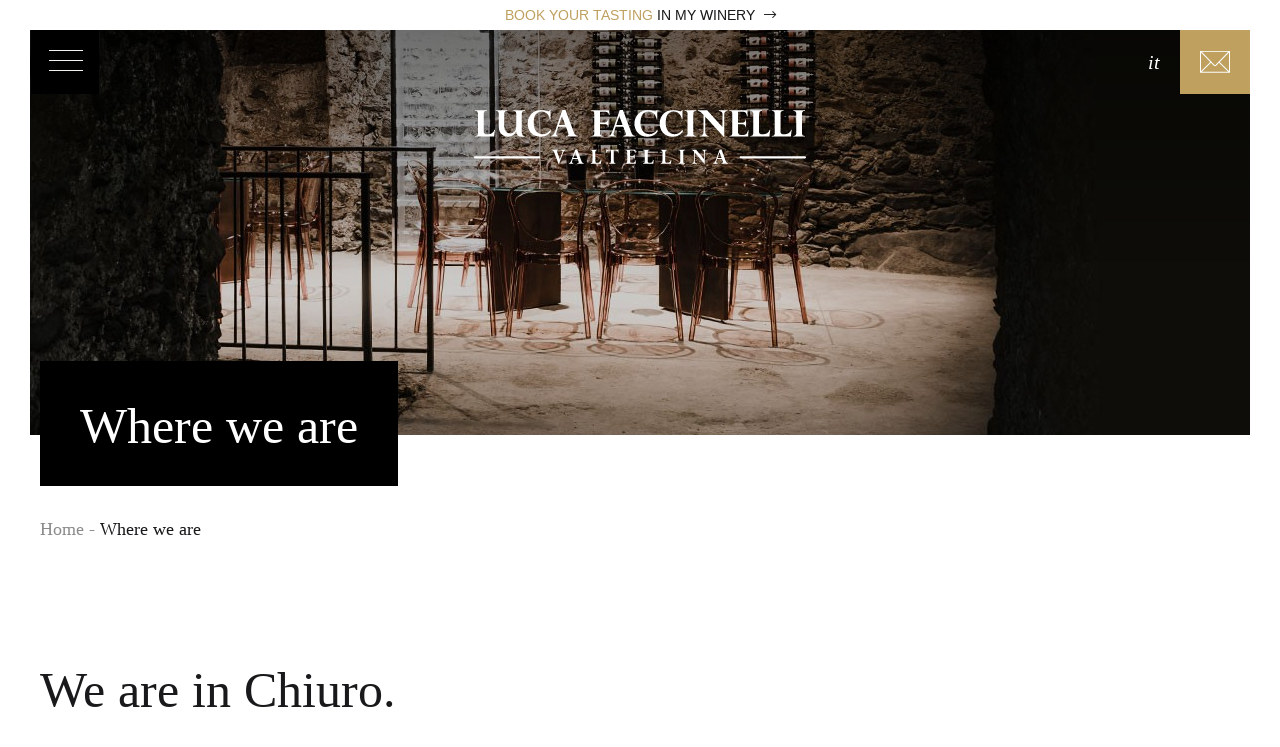

--- FILE ---
content_type: text/html;charset=utf-8
request_url: https://www.lucafaccinelli.it/en/where-we-are.html
body_size: 3607
content:
<!DOCTYPE html>
<html lang="en" xml:lang="en">
<head>
  <meta charset="utf-8" />
  <meta http-equiv="Content-Type" content="text/html; charset=utf-8" />
  <meta http-equiv="Content-Language" content="en" />
  <title>Where we are | Luca Faccinelli</title>

  <meta name="description" content="" />
  <link rel="shortcut icon" href="/favicon.ico" type="image/x-icon" />
  <meta name="robots" content="index,follow" />

  <script type="text/javascript">
    var isMobCheck = false;
    var isTabCheck = false;
  </script>

    <meta name="viewport" content="width=device-width, initial-scale=1, shrink-to-fit=no">
    <meta name="theme-color" content="#1f1f1f">
    <meta name="format-detection" content="telephone=no">


      <link rel="stylesheet" type="text/css" href="/css/vegas.min.css" />
      <link rel="stylesheet" type="text/css" href="/css/owl.carousel.min.css" />
      <link rel="stylesheet" type="text/css" href="/css/owl.theme.default.min.css" />
      <link rel="stylesheet" type="text/css" href="/css/lightgallery.min.css" />
      <link rel="stylesheet" type="text/css" href="/css/style.min.css" />
      <link rel="stylesheet" type="text/css" href="/css/ueppy.css" />
  
      <link rel="stylesheet" type="text/css" href="/public/layouts/blog/modules/ultimeNotizie/ultimeNotizie.css" />
  

  
      <meta property="twitter:site" content="@https://twitter.com/LucaFaccinelli" />
  
  

            <script type="text/javascript">
      var iubendaSiteId = 1363768;
      var iubendaPolicyId = 61203820;
    </script>
        <script>
      
      (function(i, s, o, g, r, a, m) {
        i['GoogleAnalyticsObject'] = r;
        i[r] = i[r] || function() {
                  (i[r].q = i[r].q || []).push(arguments)
                }, i[r].l = 1 * new Date();
        a = s.createElement(o),
                m = s.getElementsByTagName(o)[0];
        a.async = 1;
        a.src = g;
        m.parentNode.insertBefore(a, m)
      })(window, document, 'script', 'https://www.google-analytics.com/analytics.js', 'ga');
      
      ga('create', 'UA-11796386-1', 'auto');
            ga('set', 'anonymizeIp', true)
      ga('send', 'pageview');
    </script>
  
  </head>
<body data-googlemapskey="AIzaSyB-nzoEx8AXmkOjscepWxFcppFSa3ivF3w">
<div class="prenota w-100 text-center text-uppercase">
    <span>Book your tasting </span>&#32;
    <div class="d-none d-md-inline">in my winery &#32;</div>
    <i class="fal fa-long-arrow-right"></i>
    <a href="https://www.lucafaccinelli.it/en/book-your-tasting.html" class="href-hide">Book your tasting </a>
</div>
<div class="contenitore-hero">
    <div class="full-menu w-100">
        <img src="/img/hamburger-close.png" class="chiudi-menu" alt="Close Menu">
        <div class="container lista-menu">
            <div class="row">
                <div class="col-md-4">
                    <ul class="list-unstyled">
                        <li class="titolo-lista mb-1">
                            <a href="https://www.lucafaccinelli.it/en/the-wines/">The Wines</a>
                        </li>
                            <li><a href="https://www.lucafaccinelli.it/en/the-wines/ortensio-lando.html">Ortensio Lando</a></li>
    <li><a href="https://www.lucafaccinelli.it/en/the-wines/matteo-bandello.html">Matteo Bandello</a></li>
    <li><a href="https://www.lucafaccinelli.it/en/the-wines/riserva.html">Riserva</a></li>
    <li><a href="https://www.lucafaccinelli.it/en/the-wines/valtellina-superiore-sassella-ellida.html">Ellida</a></li>
    <li><a href="https://www.lucafaccinelli.it/en/the-wines/tell.html">Tell</a></li>


                    </ul>
                </div>
                <div class="col-md-4">
                    <ul class="list-unstyled">
                          <li class="titolo-lista"><a href="https://www.lucafaccinelli.it/en/luca-faccinelli.html">Luca Faccinelli</a></li>
  <li class="titolo-lista"><a href="https://www.lucafaccinelli.it/en/where-we-are.html">Where we are</a></li>
  <li class="titolo-lista"><a href="https://www.lucafaccinelli.it/en/news/">News</a></li>


                    </ul>
                </div>
                <div class="col-md-4">
                    <ul class="list-unstyled">
                        

                        <li class="titolo-lista">
                            <a href="#contattaci">Contact Us</a>
                        </li>
                        <li class="titolo-lista">
                            <a href="https://enomar.it/en/search?q=Faccinelli" target="_blank">
                                Shop online
                            </a>
                        </li>
                        <li class="titolo-lista">
                            <a href="https://www.lucafaccinelli.it/en/book-your-tasting.html"  style="color: #bfa05f">
                                Book
your tasting&#32;
                                <i class="fal fa-long-arrow-right"></i>
                            </a>
                        </li>
                    </ul>
                </div>
            </div>
        </div>
    </div>
    <div class="full-hero hero-pagine" data-bg='["\/media\/allegati\/00\/308\/ci\/images\/dove-siamo-luca-faccinelli-c-1860x405-2.jpg"]'>
        <div class="menu w-100 d-flex justify-content-between">
            <img src="/img/hamburger.png" class="apri-menu" alt="Apri Menu">
            <div class="lingua-contatti d-flex">
                <div class="lingua">
                    <ul class="list-inline mb-0">
                                    <li class="list-inline-item font-italic">
            <a href="https://www.lucafaccinelli.it/">it</a>
        </li>
    

                    </ul>
                </div>
                <div class="contatti text-center">
                    <a href="#contattaci" class="href-hide">Contacts</a>
                </div>
            </div>
        </div>
        <div class="titolo-home w-100 text-center">
            <h1>
                <a href="https://www.lucafaccinelli.it/en/">
                    <img src="/img/luca-faccinelli-logo.svg" class="img-fluid" alt="Luca Faccinelli">
                </a>
            </h1>
        </div>
    </div>
</div>
<div class="container slogan-pagine">
    <div class="row">
        <div class="titolo">
            <h2 class="mb-0">Where we are</h2>
        </div>
    </div>
    <div class="row">
        <div class="breadcrumb">
            <nav aria-label="breadcrumb">
                <ol class="breadcrumb">
                                <li class="breadcrumb-item"><a href="https://www.lucafaccinelli.it/en/">Home</a></li>
                <li class="breadcrumb-item active" aria-current="page">Where we are</li>
    

                </ol>
            </nav>
        </div>
    </div>
</div>

                                        <div class="container pagina-vino">
                    <div class="row">
                        <div class="col-md-6">
                            <h2>We are in Chiuro.</h2>
<p>Our winery is in Via Medici, 3A - Chiuro (SO).<br /><br /></p>
<p><iframe style="border: 0;" src="https://www.google.com/maps/embed?pb=!1m14!1m8!1m3!1d11051.69307018383!2d9.98396202111816!3d46.17218315586361!3m2!1i1024!2i768!4f13.1!3m3!1m2!1s0x0%3A0xa1cb6600b8338041!2sLuca+Faccinelli!5e0!3m2!1sit!2sit!4v1543311555013" width="100%" height="450" frameborder="0" allowfullscreen="allowfullscreen"></iframe></p>
                        </div>
                        <div class="col-md-1">
                        </div>
                        <div class="col-md-5 text-sm-left text-lg-right">
                            <div class="lightgallery_int">
                                                            </div>
                        </div>
                    </div>
                </div>
                    
            
    <div class="container-fluid news">
        <div class="container">
            <div class="row align-items-center">
                
                                    <div class="col-md-4">
                            <img src="/media/allegati/00/507/ci/images/matteo-bandello-2024-c-295x401-4.jpg" alt="James Suckling gives 93 points to our wines!" class="img-fluid">
                <h3>James Suckling gives 93 points to our wines!</h3>
                <p class="testo">The website of the well-known American wine critic jamessuckling.com particularly praises the Rosso di Valtellina 2024 Matteo Bandello</p>
                <a href="https://www.lucafaccinelli.it/en/news/james-suckling-gives-93-points-to-our-wines.html" class="btn btn-primary">Read more&#32;
                    <i class="fal fa-long-arrow-right"></i></a>
            </div>
                                <div class="col-md-4 padding-top mb-5 mb-md-0">
                            <img src="/media/allegati/00/497/ci/images/dsc-2687-modifica-c-295x401-4.jpg" alt="The brand new winery in Tresivio" class="img-fluid">
                <h3>The brand new winery in Tresivio</h3>
                <p class="testo">Discover the company's new headquarters, integrated with the agricultural territory and with a unique view of the terraced vineyards</p>
                <a href="https://www.lucafaccinelli.it/en/news/the-brand-new-winery-in-tresivio.html" class="btn btn-primary">Read more&#32;
                    <i class="fal fa-long-arrow-right"></i></a>
            </div>
    

                <div class="col-md-4">
                    <a href="https://www.lucafaccinelli.it/en/news/">
                        <p class="h3 float-xl-right mb-0 mt-5 mt-md-0">
                            Show<br />
all the news
                            &#32; <i class="fal fa-long-arrow-right align-middle"></i>
                        </p>
                    </a>
                </div>
            </div>
        </div>
    </div>

    <div class="container form" id="contattaci">
        <div class="row">
            <div class="col-md-4">
                <p class="h3">Contact Us</p>
                <p>Ask for information,
we will answer as soon as possible.</p>
            </div>
            <div class="col-md-8">
                
<form data-thankyou="/en/thank-you.html" autocomplete="off">
    
    <input type="hidden" name="istanza" value="contactcontactForm-1" tabindex="-1" autocomplete="nope"/>
    
    <div class="hp">
        <input type="text" name="upy-697905b3b2d35" value="" tabindex="-1" autocomplete="nope"/>
    </div>

    
    <div class="form-group">
        <input type="text" class="form-control" name="firstName" required
               aria-describedby="Your name"
               placeholder="Your name"/>
    </div>
    <div class="form-group">
        <input type="text" class="form-control" required
               aria-describedby="Your last name"
               name="lastName" placeholder="Your last name"/>
    </div>
    <div class="form-group">
        <input type="text" class="form-control" required
               aria-describedby="Your email address"
               name="email" placeholder="Your email address"/>
    </div>
    <div class="form-group">
    <textarea name="text" class="form-control" required
              aria-describedby="Your message"
              placeholder="Your message"></textarea>
    </div>
    <div class="form-group">
        <div class="checkbox">
            <input type="checkbox" name="privacy" id="privacy" required>
            <label for="privacy" id="privacyIubendaUPY">
                I accept terms and conditions on
            </label>
        </div>
    </div>
    
    <button id="submit" type="submit" class="btn btn-secondary float-right mt-0 upy-contact-form">
        Send&#32;<i class="fal fa-long-arrow-right"></i>
    </button>
</form>


            </div>
        </div>
    </div>

<div class="container-fluid sondrio nopad">
    <img src="/img/luca-faccinelli-vini-chiuro.jpg" class="img-fluid" alt="Luca Faccinelli Vini">
</div>

<div class="container-fluid footer">
    <div class="container">
        <img src="/img/luca-faccinelli-logo.svg" alt="Luca Faccinelli">
        <div class="row justify-content-between">
            <div class="col-auto">
                <address class="mb-0">Via Fiorenza, 8 - 23020 Tresivio (SO)</address><address class="mb-0"><span class="bold">Cantina</span>: via Medici, 3A - Chiuro (SO)</address>
            </div>
            <div class="col-auto">
                <a href="tel:+39 347 080 7011">+39 347 080 7011</a>                <br>
                <a href="mailto:info@lucafaccinelli.it">info@lucafaccinelli.it</a>            </div>
            <div class="col-auto">
                Follow me<br>
                    <a target="_blank" href="https://twitter.com/LucaFaccinelli" title="Twitter">
        <svg class="mr-1" height="18" style="position:relative;bottom:2px;" xmlns="http://www.w3.org/2000/svg" viewBox="0 0 512 512"><path fill="#bb9a5e" d="M389.2 48h70.6L305.6 224.2 487 464H345L233.7 318.6 106.5 464H35.8L200.7 275.5 26.8 48H172.4L272.9 180.9 389.2 48zM364.4 421.8h39.1L151.1 88h-42L364.4 421.8z"/></svg>
    </a>
    <a target="_blank" href="https://www.facebook.com/Luca-Faccinelli-Wines-192690704398946" title="Facebook">
        <i class="mr-1 fab fa-facebook-f"></i>
    </a>





    <a target="_blank" href="https://instagram.com/lucafaccinelli/" title="Instagram">
        <i class="mr-1 fab fa-instagram"></i>
    </a>

            </div>
            <div class="col-auto">
                <img src="/img/vini-valtellina-strada-del-vino.png" alt="Strada del vino Valtellina">
            </div>
        </div>
    </div>
</div>

<div class="container-fluid ueppy">
    <div class="container">
        <div class="row justify-content-between  align-items-center">
            <div class="col-auto mb-2 mb-md-0" id="privacyFootIubendaUPY">
                &copy; LUCA FACCINELLI - P.IVA 00852020148 - 
            </div>
            <div class="col-auto">
                <a target="_blank" href="http://www.ueppy.com/contattaci/">Realizzazione
                    <img src="/img/logo-ueppy.png" class="ml-2" alt="Ueppy"></a>
            </div>
        </div>
    </div>
</div>
  
  <script type="text/javascript" src="/node_modules/@bower_components/jquery-legacy/dist/jquery.js"></script>
  <script type="text/javascript" src="/node_modules/@bower_components/jquery-form/jquery.form.js"></script>
  <script type="text/javascript" src="/node_modules/@bower_components/js-cookie/src/js.cookie.js"></script>
  <script type="text/javascript" src="/node_modules/@bower_components/handlebars/handlebars.min.js"></script>
  <script type="text/javascript" src="/node_modules/@bower_components/lightbox2/dist/js/lightbox.min.js"></script>
  <script type="text/javascript" src="/lib/php.js"></script>
  <script type="text/javascript" src="/lib/ueppy/Utils.Class.js"></script>
  <script type="text/javascript" src="/js/jquery-3.3.1.min.js"></script>
  <script type="text/javascript" src="/node_modules/@bower_components/jquery-form/jquery.form.js"></script>
  <script type="text/javascript" src="/js/bootstrap.bundle.min.js"></script>
  <script type="text/javascript" src="/js/vegas.min.js"></script>
  <script type="text/javascript" src="/js/owl.carousel.min.js"></script>
  <script type="text/javascript" src="/js/lightgallery.min.js"></script>
  <script type="text/javascript" src="/js/script.js"></script>
  <script type="text/javascript" src="/js/main.js"></script>
  <script type="text/javascript" src="/js/custom/custom.min.js"></script>
  
  
  <script type="text/javascript" src="/media/languages/en/locale-public-js.json"></script>
  <script type="text/javascript" src="/public/layouts/blog/modules/contactForm/contact.js"></script>
  


</body>
</html>

--- FILE ---
content_type: text/css
request_url: https://www.lucafaccinelli.it/css/ueppy.css
body_size: 1409
content:
pre.debug {
    background-color: #000;
    color: #FAA00C;
    width: 960px;
    font-family: monospace;
    font-size: 12px;
    margin: auto;
    text-align: left;
    padding: 20px;
    margin-bottom: 20px;
}

pre.debug strong {
    font-family: monospace;
    font-size: 12px;
    color: #FAA00C;
}

.txt2 {
    text-indent: -9999px;
    height: 1px;
}

.modal {
    z-index: 15000;
}

.modal-dialog {
    z-index: 15001;
}

#preventivoSpese {
    position: relative;
    left: 0;
}

.areaRiservata .boxPreventivo {
    padding-bottom: 3em;
}

/*
.corrieriDisponibili{
    background-color:#fff;
    padding:2em;
    display:none;
}*/

/* nel profilo utente se non metto queste regole è tutto un po' scombinato, da rivedere */

/* Questo mancava, serve per metteere il bottone del cestino di fianco all'indirizzo nel processo di checkout */
.box2 .lineaIndirizzo span.delAddr {
    display: block;
    height: 2.5em;
    width: 3em;
    float: left;
    margin: 0.5em 0 0.5em 1%;
}

.box2 .lineaIndirizzo span.content {
    display: block;
    float: left;
    height: 2.5em;
    width: 50%;
    overflow: hidden;
    text-overflow: ellipsis;
    margin: 0.5em 0 0.5em 25%;
}

/** se non metto questo le condizioni di vendita non sono a finaco al checkbox (ho aggiunto anche classe checkbox-inline al check) **/
label.condizioni_vendita {
    display: inline-block !important;
}

/* tecnica honepot */
.hp {
    height: 1px;
    text-indent: -9000px;
}

.coupon #note {
    width: 95%;
    margin: auto;
    height: 120px;
}

.overlay {
    /* Height & width depends on how you want to reveal the overlay (see JS below) */
    height: 100%;
    width: 100%;
    position: fixed; /* Stay in place */
    z-index: 1; /* Sit on top */
    left: 0;
    top: 0;
    background-color: rgb(0, 0, 0); /* Black fallback color */
    background-color: rgba(0, 0, 0, 0.9); /* Black w/opacity */
    overflow-x: hidden; /* Disable horizontal scroll */
    transition: 0.5s; /* 0.5 second transition effect to slide in or slide down the overlay (height or width, depending on reveal) */
}

.gmapCont {
    width: 90%;
    height: 90%;
    position: fixed;
    top: 5%;
    left: 5%;
    border: 1px solid #000;
    background-color: #fff;
    z-index: 10; /* Sit on top */
    text-align: center;
    color: #000;
    padding: 0.5em;
}

.gmapCont .gmap {
    width: 100%;
    height: 95%;
}

#iubenda-cs-banner {
    bottom: 0 !important;
    left: 0 !important;
    position: fixed !important;
    width: 100% !important;
    z-index: 99999998 !important;
    background-color: #666;
}

.iubenda-cs-content {
    display: block;
    margin: 0 auto;
    padding: 0 20px;
    width: auto;
    font-size: 1em;
    background: #666;
    color: #ddd;
}

.iubenda-cs-rationale {
    position: relative;
    margin: 0 auto;
    padding: 0 2em;
}

.iubenda-banner-content > p {
    line-height: 1.35em;
}

.iubenda-cs-close-btn {
    margin: 0;
    color: #ddd;
    text-decoration: none;
    font-size: 1em;
    position: absolute;
    top: 0;
    right: 0.5em;
    border: none;
}

.iubenda-cs-cookie-policy-lnk {
    text-decoration: underline;
    color: #ddd;
    font-size: 1em;
    font-weight: bold;
}

.iubenda-cs-content, .iubenda-banner-content > p {
    font-family: inherit;
    font-size: 0.9em;
    color: #ddd;
    margin: 0.5em 0;
}

@media (max-width: 767px) {
    .iubenda-cs-content {
        margin: 0.25em 0;
        line-height: 1.2em;
        padding: 0 2px
    }

    .iubenda-cs-rationale {
        font-size: 10px;
        padding: 0 1.5em 0 0.5em;
    }
}

.bootstrap-datetimepicker-widget table td.today:before {
    border-bottom-color: #bfa05f !important;
}

.bootstrap-datetimepicker-widget table tr td.active:active,
.bootstrap-datetimepicker-widget table tr td.active.highlighted:active,
.bootstrap-datetimepicker-widget table tr td.active.active,
.bootstrap-datetimepicker-widget table tr td.active.highlighted.active,
.bootstrap-datetimepicker-widget table td span.active {
    background-color: #bfa05f !important;
    border-radius: 0;
}

.bootstrap-datetimepicker-widget table td, .bootstrap-datetimepicker-widget table th {
    border-radius: 0;
}

.table-condensed > thead > tr > th, .table-condensed > tbody > tr > th, .table-condensed > tfoot > tr > th, .table-condensed > thead > tr > td, .table-condensed > tbody > tr > td, .table-condensed > tfoot > tr > td {
    padding: 7px;
}

.input-group-addon, .input-group-text {
    background-color: transparent;
}

.lightgallery_int a:nth-child(n+2) {
    display: none;
}
.col-auto {
    max-width: 100% !important;
}
@media (max-width: 768px) {
    img.margine-alternativo {
        margin-top: 0 !important;
    }
    .cantina {
        background: black none !important;
        min-height: 1px;
        padding-top: 60px;
        padding-bottom: 60px;
    }
    .sondrio img {
        max-width: 100% !important;
        height: auto !important;
    }
}

.contenitore-hero .full-hero .titolo-home img {
    max-width: 95%;
}
@media only screen and (max-width: 768px) {
    .contenitore-hero .full-hero {
        max-height: 100%;
    }
    .full-menu img {
        margin-left: 0;
    }
}
.btn-secondary-reverse {
    background: #bfa05f;
    color: white;
}
.btn-secondary-reverse .fal {
    color: white;
}
.btn-secondary-reverse:hover .fal {
    color: #bfa05f;
}
.btn-secondary-reverse:hover {
    background: transparent !important;
    color: #19191b !important;
}


--- FILE ---
content_type: application/javascript
request_url: https://www.lucafaccinelli.it/js/script.js
body_size: 271
content:
var $apriMenu = $(".apri-menu");
$apriMenu.on("click", function(e) {
    //$(".hamburger img").toggleClass("is-active");
    $(".full-menu").fadeToggle();
});

var $chiudiMenu = $(".chiudi-menu");
$chiudiMenu.on("click", function(e) {
    //$(".hamburger img").toggleClass("is-active");
    $(".full-menu").fadeToggle();
});

$('.full-hero').each(function() {
    $this = $(this);
    $bg = $this.data('bg');
    $this.vegas({
        timer: false,
        slides: $bg && Array.isArray($bg) && $bg.length > 0 ? $bg.map(function(source) {return {src: source};}) : [ {src:'/img/hero-vini.jpg'}]
    });
})

$(window).resize(function() {
    e()
}).resize();

function e() {
    $(".full-hero").css({
        width: window.innerWidth,
        height: window.innerHeight
    })
}

$(".owl-carousel").owlCarousel({
    items: 1,
    margin: 20,
    loop: true,
    autoplay: false,
    smartSpeed: 500,
    animateOut: 'fadeOut',
    responsive: {
        768: {
            items: 2
        }
    }
});

$('.lightgallery').lightGallery({
    selector: 'a'
});

$('.lightgallery_int').lightGallery({
    download: false,
    getCaptionFromTitleOrAlt: false
});


--- FILE ---
content_type: image/svg+xml
request_url: https://www.lucafaccinelli.it/img/luca-faccinelli-logo.svg
body_size: 3502
content:
<svg xmlns="http://www.w3.org/2000/svg" width="332" height="54" viewBox="0 0 332 54">
  <metadata><?xpacket begin="﻿" id="W5M0MpCehiHzreSzNTczkc9d"?>
<x:xmpmeta xmlns:x="adobe:ns:meta/" x:xmptk="Adobe XMP Core 5.6-c140 79.160451, 2017/05/06-01:08:21        ">
   <rdf:RDF xmlns:rdf="http://www.w3.org/1999/02/22-rdf-syntax-ns#">
      <rdf:Description rdf:about=""/>
   </rdf:RDF>
</x:xmpmeta>
                                                                                                    
                                                                                                    
                                                                                                    
                                                                                                    
                                                                                                    
                                                                                                    
                                                                                                    
                                                                                                    
                                                                                                    
                                                                                                    
                                                                                                    
                                                                                                    
                                                                                                    
                                                                                                    
                                                                                                    
                                                                                                    
                                                                                                    
                                                                                                    
                                                                                                    
                                                                                                    
                           
<?xpacket end="w"?></metadata>
<defs>
    <style>
      .cls-1 {
        fill: #fff;
        fill-rule: evenodd;
      }
    </style>
  </defs>
  <path id="luca-faccinelli-logo" class="cls-1" d="M823.161,1096.45H804.008v-0.52c1.309,0,2.157-.3,2.538-0.91a4.594,4.594,0,0,0,.57-2.46v-18.32a3.864,3.864,0,0,0-.709-2.53,2.97,2.97,0,0,0-2.4-.84v-0.52h11.881v0.52c-1.313,0-2.169.31-2.565,0.91a4.4,4.4,0,0,0-.611,2.46v16.69a4.294,4.294,0,0,0,.6,2.46,2.692,2.692,0,0,0,2.331.84h1.745a6.468,6.468,0,0,0,3.344-.94,5.772,5.772,0,0,0,2.8-3.59h0.5Zm23.56-1.06a5.56,5.56,0,0,1-1.482-3.88h-0.064q-2.757,5.22-8.181,5.22a9.222,9.222,0,0,1-4.923-1.33,8.281,8.281,0,0,1-3.21-3.39c-0.738-1.41-1.1-3.67-1.1-6.78v-10.98a4.132,4.132,0,0,0-.642-2.52,2.893,2.893,0,0,0-2.462-.86v-0.52h11.813v0.52c-1.3,0-2.149.31-2.53,0.91a4.613,4.613,0,0,0-.578,2.47v11.64a11.247,11.247,0,0,0,.594,4.06,5.226,5.226,0,0,0,3.012,3.04,5.879,5.879,0,0,0,2.156.41,6,6,0,0,0,2.26-.43,6.293,6.293,0,0,0,1.934-1.25,5.594,5.594,0,0,0,1.3-1.85,13.445,13.445,0,0,0,.618-4.75v-10.87a3.905,3.905,0,0,0-.714-2.64,3.1,3.1,0,0,0-2.393-.78v-0.48h11.811v0.52c-1.284,0-2.124.29-2.522,0.89a4.617,4.617,0,0,0-.577,2.49v18.31a4.112,4.112,0,0,0,.657,2.58,3,3,0,0,0,2.442.83v0.48s-4.931,1.33-7.222-1.06m32.689-16.08h-0.6a10.219,10.219,0,0,0-1.055-3.36,8.273,8.273,0,0,0-1.871-2.44,7.583,7.583,0,0,0-2.473-1.45,8.534,8.534,0,0,0-2.909-.5,7,7,0,0,0-3.611.9,6.821,6.821,0,0,0-2.4,2.25,11.858,11.858,0,0,0-1.42,3.76,22.4,22.4,0,0,0-.408,4.41,13.8,13.8,0,0,0,1.439,6.8,8.3,8.3,0,0,0,3.448,3.55,8.911,8.911,0,0,0,3.988,1q4.745,0,8.229-4.81v2.39a18.137,18.137,0,0,1-2.466,2.44,11.2,11.2,0,0,1-3.27,1.78,13.583,13.583,0,0,1-4.594.7,13.321,13.321,0,0,1-5.533-1.09,11.419,11.419,0,0,1-4.043-2.93,12.62,12.62,0,0,1-2.419-4.22,15.178,15.178,0,0,1-.292-8.91,12.593,12.593,0,0,1,1.435-3.29,14.566,14.566,0,0,1,2.148-2.7,11.732,11.732,0,0,1,4.439-2.75,15.943,15.943,0,0,1,4.966-.74,20.365,20.365,0,0,1,5.736.91,8.048,8.048,0,0,0,1.6.26,1.606,1.606,0,0,0,1.436-1.27h0.5v9.31Zm15.153-9.2,8.446,22.57a5.184,5.184,0,0,0,1.606,2.38,5.636,5.636,0,0,0,2.271.87v0.52H894.975v-0.52c1.632-.09,2.441-0.62,2.441-1.59a3.879,3.879,0,0,0-.079-0.65c-0.056-.27-0.115-0.57-0.206-0.88s-0.135-.51-0.159-0.58l-2.1-5.54h-7.515l-1.788,5.32a5.377,5.377,0,0,0-.345,1.75,1.747,1.747,0,0,0,.689,1.62,4.191,4.191,0,0,0,1.618.55v0.52h-7.539v-0.52a3.563,3.563,0,0,0,2.2-1.14,10.019,10.019,0,0,0,1.982-3.74l7.135-20.94h3.258Zm-6.62,14.84h6.262l-3.241-8.78Zm50.244-14.6,0.388,4.63h-0.492a8.814,8.814,0,0,0-.729-1.76,2.6,2.6,0,0,0-1.169-1.01,5.274,5.274,0,0,0-2.3-.4h-4.914v10.68h4.281a4.464,4.464,0,0,0,2.473-.72,3.038,3.038,0,0,0,1.205-2.6h0.523v7.55h-0.523a3.186,3.186,0,0,0-.856-1.98,3.147,3.147,0,0,0-2.386-.82h-4.717v8.64a4.131,4.131,0,0,0,.666,2.43,2.756,2.756,0,0,0,2.41.94h0.166v0.52H920.3v-0.52c1.283,0,2.12-.3,2.5-0.9a4.612,4.612,0,0,0,.568-2.47v-18.34a5.208,5.208,0,0,0-.5-2.37c-0.332-.66-1.141-0.98-2.4-0.98H920.3v-0.52h17.884Zm13.758-.24,8.446,22.57a5.1,5.1,0,0,0,1.609,2.38,5.582,5.582,0,0,0,2.263.87v0.52h-11.91v-0.52q2.443-.135,2.442-1.59a3.8,3.8,0,0,0-.08-0.65c-0.048-.27-0.119-0.57-0.206-0.88s-0.134-.51-0.158-0.58l-2.1-5.54h-7.507l-1.792,5.32a5.285,5.285,0,0,0-.341,1.75,1.757,1.757,0,0,0,.682,1.62,4.175,4.175,0,0,0,1.617.55v0.52h-7.538v-0.52a3.605,3.605,0,0,0,2.2-1.14,10.1,10.1,0,0,0,1.978-3.74l7.134-20.94h3.263Zm-6.623,14.84h6.262l-3.242-8.78Zm40.932-5.64h-0.6a10.29,10.29,0,0,0-1.055-3.36,8.368,8.368,0,0,0-1.875-2.44,7.494,7.494,0,0,0-2.476-1.45,8.473,8.473,0,0,0-2.9-.5,7,7,0,0,0-3.615.9,6.755,6.755,0,0,0-2.395,2.25,11.62,11.62,0,0,0-1.418,3.76,22.316,22.316,0,0,0-.413,4.41,13.8,13.8,0,0,0,1.436,6.8,8.29,8.29,0,0,0,3.455,3.55,8.9,8.9,0,0,0,3.98,1q4.745,0,8.232-4.81v2.39a18.4,18.4,0,0,1-2.461,2.44,11.332,11.332,0,0,1-3.273,1.78,13.61,13.61,0,0,1-4.591.7,13.386,13.386,0,0,1-5.541-1.09,11.433,11.433,0,0,1-4.035-2.93,12.617,12.617,0,0,1-2.425-4.22,14.875,14.875,0,0,1-.817-4.89,14.516,14.516,0,0,1,.531-4.02,12.365,12.365,0,0,1,1.435-3.29,14.566,14.566,0,0,1,2.148-2.7,11.72,11.72,0,0,1,4.44-2.75,15.89,15.89,0,0,1,4.962-.74,20.332,20.332,0,0,1,5.731.91,8.016,8.016,0,0,0,1.61.26,1.6,1.6,0,0,0,1.427-1.27h0.5v9.31Zm25.2,0h-0.59a10.506,10.506,0,0,0-1.05-3.36,8.52,8.52,0,0,0-1.88-2.44,7.563,7.563,0,0,0-2.48-1.45,8.472,8.472,0,0,0-2.91-.5,7,7,0,0,0-3.606.9,6.824,6.824,0,0,0-2.4,2.25,11.778,11.778,0,0,0-1.415,3.76,22.628,22.628,0,0,0-.409,4.41,13.761,13.761,0,0,0,1.438,6.8,8.277,8.277,0,0,0,3.445,3.55,8.923,8.923,0,0,0,4,1q4.74,0,8.22-4.81v2.39a17.707,17.707,0,0,1-2.46,2.44,11.38,11.38,0,0,1-3.27,1.78,13.587,13.587,0,0,1-4.59.7,13.382,13.382,0,0,1-5.545-1.09,11.344,11.344,0,0,1-4.035-2.93,12.559,12.559,0,0,1-2.422-4.22,14.9,14.9,0,0,1-.82-4.89,14.479,14.479,0,0,1,.531-4.02,12.456,12.456,0,0,1,1.431-3.29,14.713,14.713,0,0,1,2.152-2.7,11.741,11.741,0,0,1,4.435-2.75,15.946,15.946,0,0,1,4.963-.74,20.374,20.374,0,0,1,5.74.91,8.041,8.041,0,0,0,1.6.26,1.587,1.587,0,0,0,1.43-1.27h0.5v9.31Zm2.04-8.48v-0.48h11.81v0.52c-1.31,0-2.15.31-2.53,0.93a4.56,4.56,0,0,0-.57,2.45v18.31a7.406,7.406,0,0,0,.15,1.57,2.269,2.269,0,0,0,.81,1.25,3.042,3.042,0,0,0,2,.55h0.14v0.52h-11.81v-0.52c1.3,0,2.15-.3,2.53-0.91a4.639,4.639,0,0,0,.58-2.46v-18.31a3.75,3.75,0,0,0-.76-2.61,3.086,3.086,0,0,0-2.35-.81m22.71-.48,15.35,16.81v-11.94c0-1.57-.3-2.64-0.92-3.2a5.077,5.077,0,0,0-2.82-1.15v-0.52h8.67v0.52a3.729,3.729,0,0,0-2.13.8,3.026,3.026,0,0,0-.91,1.51,9.457,9.457,0,0,0-.2,2.04v21.51h-0.63l-18.4-20.09v14.69a6.159,6.159,0,0,0,.75,3.14,3.269,3.269,0,0,0,2.82,1.46v0.52h-8.98v-0.52q3.765-.315,3.74-3.84v-17.28a1.728,1.728,0,0,1-.28-0.25c-0.1-.09-0.26-0.26-0.51-0.5s-0.45-.45-0.65-0.63a7.937,7.937,0,0,0-4.01-2.56v-0.52h9.11Zm40.16,0,0.21,5.85h-0.5a13.53,13.53,0,0,0-.76-2.43,3.25,3.25,0,0,0-1.18-1.46,3.8,3.8,0,0,0-2.1-.5h-5.06v10.96H1071a3.616,3.616,0,0,0,2.64-.83,3.851,3.851,0,0,0,.96-2.46h0.5v7.65h-0.5a3.025,3.025,0,0,0-1.24-2.32,4.539,4.539,0,0,0-2.36-.58h-4.03v7.51c0,2.17,1.07,3.25,3.23,3.25h1.53a6.5,6.5,0,0,0,2.54-.42,3.61,3.61,0,0,0,1.63-1.46,11.569,11.569,0,0,0,1.15-2.93h0.49l-0.38,6.27h-18.94v-0.52c1.32,0,2.17-.31,2.56-0.92a4.58,4.58,0,0,0,.59-2.45v-18.27a4.99,4.99,0,0,0-.54-2.43c-0.35-.67-1.17-0.99-2.44-0.99h-0.17v-0.52h18.14Zm22.01,26.1h-19.15v-0.52c1.3,0,2.15-.3,2.52-0.91a4.5,4.5,0,0,0,.58-2.46v-18.32a3.875,3.875,0,0,0-.71-2.53,2.96,2.96,0,0,0-2.39-.84v-0.52h11.87v0.52c-1.31,0-2.16.31-2.56,0.91a4.35,4.35,0,0,0-.61,2.46v16.69a4.339,4.339,0,0,0,.59,2.46,2.717,2.717,0,0,0,2.34.84h1.75a6.406,6.406,0,0,0,3.33-.94,5.751,5.751,0,0,0,2.81-3.59h0.49Zm21.48,0H1100.7v-0.52c1.3,0,2.15-.3,2.53-0.91a4.594,4.594,0,0,0,.57-2.46v-18.32a3.876,3.876,0,0,0-.7-2.53,2.983,2.983,0,0,0-2.4-.84v-0.52h11.88v0.52c-1.31,0-2.17.31-2.57,0.91a4.432,4.432,0,0,0-.61,2.46v16.69a4.256,4.256,0,0,0,.6,2.46,2.707,2.707,0,0,0,2.33.84h1.75a6.415,6.415,0,0,0,3.34-.94,5.817,5.817,0,0,0,2.81-3.59h0.49Zm2.33-25.62v-0.48h11.81v0.52q-1.965,0-2.52.93a4.558,4.558,0,0,0-.58,2.45v18.31a6.772,6.772,0,0,0,.16,1.57,2.216,2.216,0,0,0,.81,1.25,3.023,3.023,0,0,0,2,.55h0.13v0.52h-11.81v-0.52c1.3,0,2.14-.3,2.53-0.91a4.639,4.639,0,0,0,.58-2.46v-18.31a3.7,3.7,0,0,0-.76-2.61,3.086,3.086,0,0,0-2.35-.81M804.1,1118.45a1.141,1.141,0,0,1-1.1-1.17,1.12,1.12,0,0,1,1.1-1.14h63.882a1.126,1.126,0,0,1,1.11,1.14,1.152,1.152,0,0,1-1.11,1.17H804.1Zm265.538,0a1.139,1.139,0,0,1-1.1-1.17,1.112,1.112,0,0,1,1.1-1.14h64.25a1.121,1.121,0,0,1,1.11,1.14,1.147,1.147,0,0,1-1.11,1.17h-64.25ZM888.01,1124h-0.434l-4.23-11.13c-0.754-2-1.188-2.52-2.354-2.71v-0.4h6.081v0.4c-1.326.24-1.258,1.02-.892,2l2.675,7.05,2.379-6.67c0.411-1.17.343-2.12-1.235-2.38v-0.4h4.435v0.4c-1.3.29-1.783,1.14-2.309,2.57Zm18.634-5.03h-4.756l-0.664,1.85c-0.48,1.31-.388,2.02,1.075,2.42v0.4h-4.32v-0.4c1.3-.24,1.943-1.54,2.514-3.16l3.841-10.68h1.829l4.071,11.11c0.732,1.97,1.325,2.64,2.491,2.73v0.4h-6.562v-0.4c1.67-.33,1.738-0.81,1.258-2.14Zm-2.4-6.62-1.943,5.62h3.979Zm20.1,9.02c0,1.14.458,1.49,2.1,1.49s2.4-.52,3.476-2.82h0.389l-0.389,3.6H919.7v-0.4c1.532-.4,1.692-0.76,1.692-2.25v-8.88c0-1.24-.3-1.59-1.692-1.95v-0.4h6.334v0.4c-1.327.36-1.693,0.64-1.693,1.85v9.36Zm13.855,2.27v-0.4c1.418-.28,1.691-0.76,1.691-2.09v-10.61h-1.349a2.757,2.757,0,0,0-2.972,2.28h-0.388l0.136-3.35h0.412a2.049,2.049,0,0,0,.618.22,3.728,3.728,0,0,0,.708.07h8.62a2.612,2.612,0,0,0,1.327-.29h0.411l0.137,3.35h-0.388a2.757,2.757,0,0,0-2.972-2.28h-1.35v10.64c0,1.35.389,1.82,1.647,2.06v0.4h-6.288Zm25.561-4.79h-0.435a1.729,1.729,0,0,0-1.852-1.78h-2.355v4.08c0,1.26.5,1.71,1.829,1.71h0.777c1.647,0,2.379-1.26,2.813-2.59h0.389l-0.252,3.37h-10.2v-0.4c1.486-.33,1.692-0.81,1.692-2.23v-8.92c0-1.22-.274-1.64-1.692-1.93v-0.4h10.037v3.09H964.12c-0.436-1.79-.938-2.31-2.425-2.31h-2.583v5.75h2.355c1.075,0,1.578-.48,1.852-1.74h0.435v4.3Zm13.008,2.52c0,1.14.457,1.49,2.1,1.49s2.4-.52,3.476-2.82h0.388l-0.388,3.6H972.119v-0.4c1.532-.4,1.693-0.76,1.693-2.25v-8.88c0-1.24-.3-1.59-1.693-1.95v-0.4h6.334v0.4c-1.327.36-1.691,0.64-1.691,1.85v9.36Zm17.6,0c0,1.14.456,1.49,2.1,1.49s2.4-.52,3.475-2.82h0.386l-0.386,3.6h-10.22v-0.4c1.532-.4,1.691-0.76,1.691-2.25v-8.88c0-1.24-.3-1.59-1.691-1.95v-0.4h6.334v0.4c-1.327.36-1.693,0.64-1.693,1.85v9.36Zm17.835-.07c0,1.23.29,1.58,1.69,1.94v0.4h-6.33v-0.4c1.64-.43,1.69-0.9,1.69-2.25v-8.88c0-1.24-.3-1.59-1.69-1.95v-0.4h6.33v0.4c-1.6.38-1.69,0.9-1.69,2.23v8.91Zm21.65,2.51h-0.44l-9.62-11.27v8.49c0,1.52.43,1.95,1.97,2.21v0.4h-4.62v-0.4c1.44-.24,1.78-1.04,1.76-2.4v-9.3c-1.03-1.09-1.24-1.26-1.79-1.38v-0.4h4.03l7.82,9.3v-6.24c0-1.68-.28-2.33-1.69-2.66v-0.4h4.52v0.4c-1.53.1-1.94,1.05-1.94,2.28v11.37Zm17.1-4.84h-4.76l-0.66,1.85c-0.48,1.31-.39,2.02,1.07,2.42v0.4h-4.32v-0.4c1.31-.24,1.95-1.54,2.52-3.16l3.84-10.68h1.83l4.07,11.11c0.73,1.97,1.32,2.64,2.49,2.73v0.4h-6.56v-0.4c1.67-.33,1.74-0.81,1.26-2.14Zm-2.4-6.62-1.95,5.62h3.98Z" transform="translate(-803 -1070)"/>
</svg>


--- FILE ---
content_type: application/javascript
request_url: https://www.lucafaccinelli.it/public/layouts/blog/modules/contactForm/contact.js
body_size: 518
content:
$(function() {

  $('.upy-contact-form').each(function() {

    var $frm = $(this).closest('form');
    $frm.attr('action', main_host + 'ajax/CONTACT.SEND');
    $frm.attr('method', 'post');

    $frm.ajaxForm({
      'beforeSerialize': function($form, options) {
        if($form.find('.page').length === 0) {
          $('<input type="hidden" name="page" value="" class="page" />').appendTo($form);
        }
        $form.find('.page').val(location.href);
      },
      'beforeSubmit'   : function(arr, $form, options) {
        var errori = [];
        var $firstName = $form.find('[name="firstName"]');
        if($firstName.length) {
          if($.trim($firstName.val()) == '') {
            errori.push(Utility.getLang('contact', 'NOME_VUOTO'));
          }
        }
        var $lastName = $form.find('[name="lastName"]');
        if($lastName.length) {
          if($.trim($lastName.val()) == '') {
            errori.push(Utility.getLang('contact', 'COGNOME_VUOTO'));
          }
        }
        var $email = $form.find('[name="email"]');
        if($email.length) {
          if($.trim($email.val()) == '') {
            errori.push(Utility.getLang('contact', 'EMAIL_VUOTO'));
          }
        }
        var $text = $form.find('[name="text"]');
        if($text.length) {
          if($.trim($text.val()) == '') {
            errori.push(Utility.getLang('contact', 'TEXT_VUOTO'));
          }
        }

        var $privacy = $form.find('[name="privacy"]');
        if($privacy.length) {
          if($privacy.is(":checked")==false) {
            errori.push(Utility.getLang('contact', 'PRIVACY_VUOTO'));
          }
        }
        if(errori.length) {
          Utility.alert({
            'message': errori.join('<br />'),
            'type'   : 'danger'
          });
          return false;
        }
        var $sbm = $form.find('.upy-contact-form');
        $sbm.val(Utility.getLang('contact', 'INVIO_IN_CORSO'));
        $sbm.html(Utility.getLang('contact', 'INVIO_IN_CORSO'));
        $sbm.attr('disabled', true);
      },
      'success'        : function(ret_data, statusText, xhr, $form) {
        var $sbm = $form.find('.upy-contact-form');
        $sbm.val(Utility.getLang('base', 'INVIA'));
        $sbm.html(Utility.getLang('base', 'INVIA'));
        $sbm.removeAttr('disabled');
        if(parseInt(ret_data.result, 10) == 1) {
          var redirectUrl = $form.data('thankyou');
          if(redirectUrl) {
            window.location.assign(redirectUrl);
          } else {
            $form.replaceWith('<div class="alert alert-success">' + Utility.getLang('contact', 'MESSAGGIO_SPEDITO') + '</div>');
          }
        } else {
          Utility.alert({'message': ret_data.error});
        }
      },
      'dataType'       : 'json'
    });
  });
});

--- FILE ---
content_type: text/plain
request_url: https://www.google-analytics.com/j/collect?v=1&_v=j102&aip=1&a=2083719892&t=pageview&_s=1&dl=https%3A%2F%2Fwww.lucafaccinelli.it%2Fen%2Fwhere-we-are.html&ul=en-us%40posix&dt=Where%20we%20are%20%7C%20Luca%20Faccinelli&sr=1280x720&vp=1280x720&_u=YEBAAEABAAAAACAAI~&jid=1928711957&gjid=1305802374&cid=394932203.1769538997&tid=UA-11796386-1&_gid=30564508.1769538997&_r=1&_slc=1&z=1870113331
body_size: -452
content:
2,cG-9Z6W7056E4

--- FILE ---
content_type: application/javascript
request_url: https://www.lucafaccinelli.it/js/main.js
body_size: 1937
content:
/**
 * @copyright Ueppy S.R.L.
 */
/** CONFIG - INIZIO **/
var debug = true;
var rel_root = '/';
var googleMapsLoaded = false;
var googleFonts = ['Amiri:400,400i,700', 'Lato'];
/** CONFIG - FINE **/

var main_host;
var lang = 'it';
var cookieConsent = false;
// Garantire load dopo ready con jquery >= 3
var windowLoaded = false;
$(window).on("load", function () {
    windowLoaded = true;
});

function afterLoad() {

    if (typeof iubendaPolicyId != 'undefined' && typeof iubendaSiteId != 'undefined') {

        _iub.csConfiguration = {
            cookiePolicyId: iubendaPolicyId,
            siteId: iubendaSiteId,
            lang: lang,
            callback: {
                onConsentGiven: onCookieConsent
            },
            banner: {
                'content': html_entity_decode(Utility.getLang('base', 'INFO_COOKIE'), 'ENT_QUOTES', 'UTF-8'),
                applyStyles: false
            }
        };

        var s = document.createElement("script"), tag = document.getElementsByTagName("script")[0];
        s.src = "//cdn.iubenda.com/cookie_solution/iubenda_cs.js";
        tag.parentNode.insertBefore(s, tag);

    }

}

$(function () {

    $(document).on('click', '.disabled', function (e) {
        e.preventDefault();
    });

    $('.newwindow').bind('click', function (e) {
        e.preventDefault();
        var href = $(this).attr('href');
        window.open(href, '', '');
        return false;
    });

    main_host = location.protocol + '//' + location.host + rel_root;

    lang = $('meta[http-equiv="Content-Language"]').attr('content');

    $.ajaxSetup({
        type: "POST",
        error: function (x, e) {
            Utility.unlockScreen();
            if (x.status == 404) {
                Utility.alert({message: (Utility.getLang('base', 'WARNING'), 'Url non trovato')});
            } else if (x.status != 500) {
                if (e == 'parsererror') {
                    Utility.alert({message: Utility.getLang('base', 'JSON_ERROR') + "\n" + x.responseText});
                } else {
                    if (e == 'timeout') {
                        Utility.alert({message: (Utility.getLang('base', 'WARNING'), 'Richiesta andata in timeout')});
                    } else {
                        Utility.alert({message: (Utility.getLang('base', 'WARNING'), 'Errore sconosciuto')});
                    }
                }
            }
        }
    });

    if (typeof(iubendaPolicyId) !== 'undefined') {
        var privacyLink = '//www.iubenda.com/privacy-policy/' + iubendaPolicyId;
        var privacyMarkup = '<a href="' + privacyLink + '" class="iubenda-nostyle no-brand iubenda-embed" title="Privacy Policy">Privacy Policy</a>';
        $(privacyMarkup).appendTo($('#privacyIubendaUPY')); //dare id all'alemento contenitore (contact - infohotel - newsletter)

        $(privacyMarkup).appendTo($('#privacyFootIubendaUPY')); //dare id all'alemento contenitore del testo (footer)

        var s = document.createElement("script"), tag = document.getElementsByTagName("script")[0];
        s.src = "//cdn.iubenda.com/iubenda.js";
        tag.parentNode.insertBefore(s, tag);
    } else {
        onCookieConsent();
    }


    $('.shareWhatsappIcon').each(function () {
        $(this).attr('href', $(this).attr('href') + $('title').text() + ' (' + encodeURI(location.href)) + ')';
    });

    //Commentare questa parte: Problema di convivenza tra iubenda e pulsanti social
    $('.shareBtn').on('click', function (e) {
        e.preventDefault();
        window.open($(this).attr('href'), 'social', 'menubar=no,toolbar=no,resizable=yes,scrollbars=yes,height=300,width=600');
    });

    if (!windowLoaded) {
        $(window).on("load", afterLoad);
    } else {
        afterLoad();
    }

});


function onCookieConsent() {

    cookieConsent = true;

    // Google Fonts
    if (typeof(googleFonts) != 'undefined' && googleFonts.length) {
        Utility.loadScript("//ajax.googleapis.com/ajax/libs/webfont/1.4.7/webfont.js?key=" + $('body').data('googlemapskey'), function () {
            WebFont.load({
                google: {
                    families: googleFonts
                }
            });
        });
    }

    // FACEBOOK
    if ($('body').data('fbappid')) {

        window.fbAsyncInit = function () {
            FB.init({
                appId: $('body').data('fbappid'),
                xfbml: true,
                cookie: true,
                version: 'v2.8'
            });
            FB.AppEvents.logPageView();

            if (typeof(doFbStuff) == 'function') {
                doFbStuff();
            }

        };

        (function (d, s, id) {
            var js, fjs = d.getElementsByTagName(s)[0];
            if (d.getElementById(id)) {
                return;
            }
            js = d.createElement(s);
            js.id = id;
            js.src = "//connect.facebook.com/en_US/sdk.js";
            fjs.parentNode.insertBefore(js, fjs);
        }(document, 'script', 'facebook-jssdk'));

        $('.shareFBIcon').on('click', function (e) {
            e.preventDefault();
            FB.ui({
                method: 'share',
                href: encodeURI(location.href),
            }, function (response) {
            });
        });

    } else {
        $('.shareFBIcon').on('click', function (e) {
            e.preventDefault();
            Utility.alert({'message': 'Devi per forza creare un app facebook per utilizzare questa funzionalità e aggiungerla nal file main.js (<a href="https://developers.facebook.com/docs/javascript/quickstart">rif.</a>)'});
        });
    }

    // GOOGLE MAPS
    if ($('body').data('googlemapskey')) {
        Utility.loadScript('https://www.google.com/jsapi', function () {
            google.load("maps", "3", {
                other_params: 'key=' + $('body').data('googlemapskey'), callback: function () {
                    googleMapsLoaded = true;
                }
            });
        });
    }


    $('.shareTwitterIcon').on('click', function (e) {
        e.preventDefault();
        var via = '';
        if ($('meta[property="twitter:site"]').length) {
            via = '&via=' + $('meta[property="twitter:site"]').attr('content').replace('@', '');
        }
        window.open('https://twitter.com/share?url=' + encodeURI(location.href) + via + '&text=' + $('title').text() + '', 'twitter', 'width=500,height=400');
    });

    $('.shareGplusIcon').on('click', function (e) {
        e.preventDefault();
        window.open('https://plus.google.com/share?url=' + encodeURI(location.href), 'twitter', 'width=500,height=400');
    });

    $('.sharePint').on('click', function (e) {
        e.preventDefault();
        var image = $("meta[property='og:image']").attr("content");
        var title = $("meta[property='og:title']").attr("content");
        window.open('https://www.pinterest.com/pin/create/button/?url=' + encodeURI(location.href) + '&media=' + image + '&description=' + title + ' - www.lericettediirene.it');
    });


}
